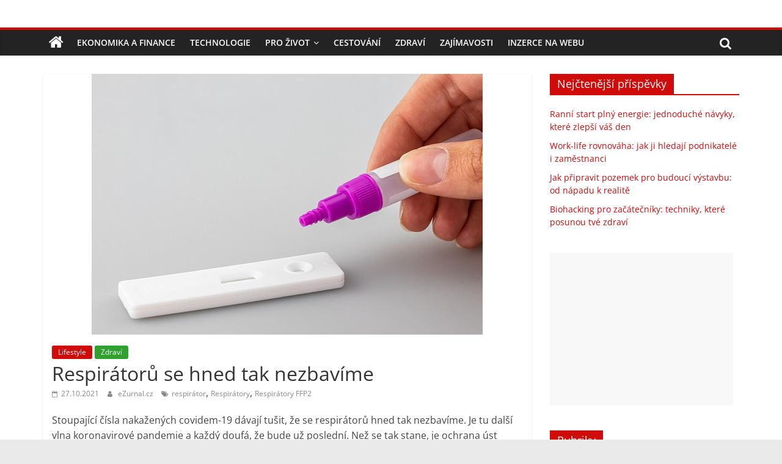

--- FILE ---
content_type: text/html; charset=UTF-8
request_url: https://www.ezurnal.cz/respiratoru-se-hned-tak-nezbavime/
body_size: 11859
content:
<!DOCTYPE html>
<html lang="cs">
<head><style>img.lazy{min-height:1px}</style><link rel="preload" href="https://www.ezurnal.cz/wp-content/plugins/w3-total-cache/pub/js/lazyload.min.js" as="script">
			<meta charset="UTF-8" />
		<meta name="viewport" content="width=device-width, initial-scale=1">
		<link rel="profile" href="http://gmpg.org/xfn/11" />
		<title>Respirátorů se hned tak nezbavíme &#8211; eŽurnál.cz</title>
<meta name='robots' content='max-image-preview:large' />
<link rel='dns-prefetch' href='//www.googletagmanager.com' />
<link rel='dns-prefetch' href='//s.w.org' />
<link rel='dns-prefetch' href='//pagead2.googlesyndication.com' />
<link rel="alternate" type="application/rss+xml" title="eŽurnál.cz &raquo; RSS zdroj" href="https://www.ezurnal.cz/feed/" />
<script type="text/javascript">
window._wpemojiSettings = {"baseUrl":"https:\/\/s.w.org\/images\/core\/emoji\/13.1.0\/72x72\/","ext":".png","svgUrl":"https:\/\/s.w.org\/images\/core\/emoji\/13.1.0\/svg\/","svgExt":".svg","source":{"concatemoji":"https:\/\/www.ezurnal.cz\/wp-includes\/js\/wp-emoji-release.min.js?ver=5.9.12"}};
/*! This file is auto-generated */
!function(e,a,t){var n,r,o,i=a.createElement("canvas"),p=i.getContext&&i.getContext("2d");function s(e,t){var a=String.fromCharCode;p.clearRect(0,0,i.width,i.height),p.fillText(a.apply(this,e),0,0);e=i.toDataURL();return p.clearRect(0,0,i.width,i.height),p.fillText(a.apply(this,t),0,0),e===i.toDataURL()}function c(e){var t=a.createElement("script");t.src=e,t.defer=t.type="text/javascript",a.getElementsByTagName("head")[0].appendChild(t)}for(o=Array("flag","emoji"),t.supports={everything:!0,everythingExceptFlag:!0},r=0;r<o.length;r++)t.supports[o[r]]=function(e){if(!p||!p.fillText)return!1;switch(p.textBaseline="top",p.font="600 32px Arial",e){case"flag":return s([127987,65039,8205,9895,65039],[127987,65039,8203,9895,65039])?!1:!s([55356,56826,55356,56819],[55356,56826,8203,55356,56819])&&!s([55356,57332,56128,56423,56128,56418,56128,56421,56128,56430,56128,56423,56128,56447],[55356,57332,8203,56128,56423,8203,56128,56418,8203,56128,56421,8203,56128,56430,8203,56128,56423,8203,56128,56447]);case"emoji":return!s([10084,65039,8205,55357,56613],[10084,65039,8203,55357,56613])}return!1}(o[r]),t.supports.everything=t.supports.everything&&t.supports[o[r]],"flag"!==o[r]&&(t.supports.everythingExceptFlag=t.supports.everythingExceptFlag&&t.supports[o[r]]);t.supports.everythingExceptFlag=t.supports.everythingExceptFlag&&!t.supports.flag,t.DOMReady=!1,t.readyCallback=function(){t.DOMReady=!0},t.supports.everything||(n=function(){t.readyCallback()},a.addEventListener?(a.addEventListener("DOMContentLoaded",n,!1),e.addEventListener("load",n,!1)):(e.attachEvent("onload",n),a.attachEvent("onreadystatechange",function(){"complete"===a.readyState&&t.readyCallback()})),(n=t.source||{}).concatemoji?c(n.concatemoji):n.wpemoji&&n.twemoji&&(c(n.twemoji),c(n.wpemoji)))}(window,document,window._wpemojiSettings);
</script>
<style type="text/css">
img.wp-smiley,
img.emoji {
	display: inline !important;
	border: none !important;
	box-shadow: none !important;
	height: 1em !important;
	width: 1em !important;
	margin: 0 0.07em !important;
	vertical-align: -0.1em !important;
	background: none !important;
	padding: 0 !important;
}
</style>
	<link rel='stylesheet' id='wp-block-library-css'  href='https://www.ezurnal.cz/wp-includes/css/dist/block-library/style.min.css?ver=5.9.12' type='text/css' media='all' />
<style id='wp-block-library-theme-inline-css' type='text/css'>
.wp-block-audio figcaption{color:#555;font-size:13px;text-align:center}.is-dark-theme .wp-block-audio figcaption{color:hsla(0,0%,100%,.65)}.wp-block-code>code{font-family:Menlo,Consolas,monaco,monospace;color:#1e1e1e;padding:.8em 1em;border:1px solid #ddd;border-radius:4px}.wp-block-embed figcaption{color:#555;font-size:13px;text-align:center}.is-dark-theme .wp-block-embed figcaption{color:hsla(0,0%,100%,.65)}.blocks-gallery-caption{color:#555;font-size:13px;text-align:center}.is-dark-theme .blocks-gallery-caption{color:hsla(0,0%,100%,.65)}.wp-block-image figcaption{color:#555;font-size:13px;text-align:center}.is-dark-theme .wp-block-image figcaption{color:hsla(0,0%,100%,.65)}.wp-block-pullquote{border-top:4px solid;border-bottom:4px solid;margin-bottom:1.75em;color:currentColor}.wp-block-pullquote__citation,.wp-block-pullquote cite,.wp-block-pullquote footer{color:currentColor;text-transform:uppercase;font-size:.8125em;font-style:normal}.wp-block-quote{border-left:.25em solid;margin:0 0 1.75em;padding-left:1em}.wp-block-quote cite,.wp-block-quote footer{color:currentColor;font-size:.8125em;position:relative;font-style:normal}.wp-block-quote.has-text-align-right{border-left:none;border-right:.25em solid;padding-left:0;padding-right:1em}.wp-block-quote.has-text-align-center{border:none;padding-left:0}.wp-block-quote.is-large,.wp-block-quote.is-style-large,.wp-block-quote.is-style-plain{border:none}.wp-block-search .wp-block-search__label{font-weight:700}.wp-block-group:where(.has-background){padding:1.25em 2.375em}.wp-block-separator{border:none;border-bottom:2px solid;margin-left:auto;margin-right:auto;opacity:.4}.wp-block-separator:not(.is-style-wide):not(.is-style-dots){width:100px}.wp-block-separator.has-background:not(.is-style-dots){border-bottom:none;height:1px}.wp-block-separator.has-background:not(.is-style-wide):not(.is-style-dots){height:2px}.wp-block-table thead{border-bottom:3px solid}.wp-block-table tfoot{border-top:3px solid}.wp-block-table td,.wp-block-table th{padding:.5em;border:1px solid;word-break:normal}.wp-block-table figcaption{color:#555;font-size:13px;text-align:center}.is-dark-theme .wp-block-table figcaption{color:hsla(0,0%,100%,.65)}.wp-block-video figcaption{color:#555;font-size:13px;text-align:center}.is-dark-theme .wp-block-video figcaption{color:hsla(0,0%,100%,.65)}.wp-block-template-part.has-background{padding:1.25em 2.375em;margin-top:0;margin-bottom:0}
</style>
<style id='global-styles-inline-css' type='text/css'>
body{--wp--preset--color--black: #000000;--wp--preset--color--cyan-bluish-gray: #abb8c3;--wp--preset--color--white: #ffffff;--wp--preset--color--pale-pink: #f78da7;--wp--preset--color--vivid-red: #cf2e2e;--wp--preset--color--luminous-vivid-orange: #ff6900;--wp--preset--color--luminous-vivid-amber: #fcb900;--wp--preset--color--light-green-cyan: #7bdcb5;--wp--preset--color--vivid-green-cyan: #00d084;--wp--preset--color--pale-cyan-blue: #8ed1fc;--wp--preset--color--vivid-cyan-blue: #0693e3;--wp--preset--color--vivid-purple: #9b51e0;--wp--preset--gradient--vivid-cyan-blue-to-vivid-purple: linear-gradient(135deg,rgba(6,147,227,1) 0%,rgb(155,81,224) 100%);--wp--preset--gradient--light-green-cyan-to-vivid-green-cyan: linear-gradient(135deg,rgb(122,220,180) 0%,rgb(0,208,130) 100%);--wp--preset--gradient--luminous-vivid-amber-to-luminous-vivid-orange: linear-gradient(135deg,rgba(252,185,0,1) 0%,rgba(255,105,0,1) 100%);--wp--preset--gradient--luminous-vivid-orange-to-vivid-red: linear-gradient(135deg,rgba(255,105,0,1) 0%,rgb(207,46,46) 100%);--wp--preset--gradient--very-light-gray-to-cyan-bluish-gray: linear-gradient(135deg,rgb(238,238,238) 0%,rgb(169,184,195) 100%);--wp--preset--gradient--cool-to-warm-spectrum: linear-gradient(135deg,rgb(74,234,220) 0%,rgb(151,120,209) 20%,rgb(207,42,186) 40%,rgb(238,44,130) 60%,rgb(251,105,98) 80%,rgb(254,248,76) 100%);--wp--preset--gradient--blush-light-purple: linear-gradient(135deg,rgb(255,206,236) 0%,rgb(152,150,240) 100%);--wp--preset--gradient--blush-bordeaux: linear-gradient(135deg,rgb(254,205,165) 0%,rgb(254,45,45) 50%,rgb(107,0,62) 100%);--wp--preset--gradient--luminous-dusk: linear-gradient(135deg,rgb(255,203,112) 0%,rgb(199,81,192) 50%,rgb(65,88,208) 100%);--wp--preset--gradient--pale-ocean: linear-gradient(135deg,rgb(255,245,203) 0%,rgb(182,227,212) 50%,rgb(51,167,181) 100%);--wp--preset--gradient--electric-grass: linear-gradient(135deg,rgb(202,248,128) 0%,rgb(113,206,126) 100%);--wp--preset--gradient--midnight: linear-gradient(135deg,rgb(2,3,129) 0%,rgb(40,116,252) 100%);--wp--preset--duotone--dark-grayscale: url('#wp-duotone-dark-grayscale');--wp--preset--duotone--grayscale: url('#wp-duotone-grayscale');--wp--preset--duotone--purple-yellow: url('#wp-duotone-purple-yellow');--wp--preset--duotone--blue-red: url('#wp-duotone-blue-red');--wp--preset--duotone--midnight: url('#wp-duotone-midnight');--wp--preset--duotone--magenta-yellow: url('#wp-duotone-magenta-yellow');--wp--preset--duotone--purple-green: url('#wp-duotone-purple-green');--wp--preset--duotone--blue-orange: url('#wp-duotone-blue-orange');--wp--preset--font-size--small: 13px;--wp--preset--font-size--medium: 20px;--wp--preset--font-size--large: 36px;--wp--preset--font-size--x-large: 42px;}.has-black-color{color: var(--wp--preset--color--black) !important;}.has-cyan-bluish-gray-color{color: var(--wp--preset--color--cyan-bluish-gray) !important;}.has-white-color{color: var(--wp--preset--color--white) !important;}.has-pale-pink-color{color: var(--wp--preset--color--pale-pink) !important;}.has-vivid-red-color{color: var(--wp--preset--color--vivid-red) !important;}.has-luminous-vivid-orange-color{color: var(--wp--preset--color--luminous-vivid-orange) !important;}.has-luminous-vivid-amber-color{color: var(--wp--preset--color--luminous-vivid-amber) !important;}.has-light-green-cyan-color{color: var(--wp--preset--color--light-green-cyan) !important;}.has-vivid-green-cyan-color{color: var(--wp--preset--color--vivid-green-cyan) !important;}.has-pale-cyan-blue-color{color: var(--wp--preset--color--pale-cyan-blue) !important;}.has-vivid-cyan-blue-color{color: var(--wp--preset--color--vivid-cyan-blue) !important;}.has-vivid-purple-color{color: var(--wp--preset--color--vivid-purple) !important;}.has-black-background-color{background-color: var(--wp--preset--color--black) !important;}.has-cyan-bluish-gray-background-color{background-color: var(--wp--preset--color--cyan-bluish-gray) !important;}.has-white-background-color{background-color: var(--wp--preset--color--white) !important;}.has-pale-pink-background-color{background-color: var(--wp--preset--color--pale-pink) !important;}.has-vivid-red-background-color{background-color: var(--wp--preset--color--vivid-red) !important;}.has-luminous-vivid-orange-background-color{background-color: var(--wp--preset--color--luminous-vivid-orange) !important;}.has-luminous-vivid-amber-background-color{background-color: var(--wp--preset--color--luminous-vivid-amber) !important;}.has-light-green-cyan-background-color{background-color: var(--wp--preset--color--light-green-cyan) !important;}.has-vivid-green-cyan-background-color{background-color: var(--wp--preset--color--vivid-green-cyan) !important;}.has-pale-cyan-blue-background-color{background-color: var(--wp--preset--color--pale-cyan-blue) !important;}.has-vivid-cyan-blue-background-color{background-color: var(--wp--preset--color--vivid-cyan-blue) !important;}.has-vivid-purple-background-color{background-color: var(--wp--preset--color--vivid-purple) !important;}.has-black-border-color{border-color: var(--wp--preset--color--black) !important;}.has-cyan-bluish-gray-border-color{border-color: var(--wp--preset--color--cyan-bluish-gray) !important;}.has-white-border-color{border-color: var(--wp--preset--color--white) !important;}.has-pale-pink-border-color{border-color: var(--wp--preset--color--pale-pink) !important;}.has-vivid-red-border-color{border-color: var(--wp--preset--color--vivid-red) !important;}.has-luminous-vivid-orange-border-color{border-color: var(--wp--preset--color--luminous-vivid-orange) !important;}.has-luminous-vivid-amber-border-color{border-color: var(--wp--preset--color--luminous-vivid-amber) !important;}.has-light-green-cyan-border-color{border-color: var(--wp--preset--color--light-green-cyan) !important;}.has-vivid-green-cyan-border-color{border-color: var(--wp--preset--color--vivid-green-cyan) !important;}.has-pale-cyan-blue-border-color{border-color: var(--wp--preset--color--pale-cyan-blue) !important;}.has-vivid-cyan-blue-border-color{border-color: var(--wp--preset--color--vivid-cyan-blue) !important;}.has-vivid-purple-border-color{border-color: var(--wp--preset--color--vivid-purple) !important;}.has-vivid-cyan-blue-to-vivid-purple-gradient-background{background: var(--wp--preset--gradient--vivid-cyan-blue-to-vivid-purple) !important;}.has-light-green-cyan-to-vivid-green-cyan-gradient-background{background: var(--wp--preset--gradient--light-green-cyan-to-vivid-green-cyan) !important;}.has-luminous-vivid-amber-to-luminous-vivid-orange-gradient-background{background: var(--wp--preset--gradient--luminous-vivid-amber-to-luminous-vivid-orange) !important;}.has-luminous-vivid-orange-to-vivid-red-gradient-background{background: var(--wp--preset--gradient--luminous-vivid-orange-to-vivid-red) !important;}.has-very-light-gray-to-cyan-bluish-gray-gradient-background{background: var(--wp--preset--gradient--very-light-gray-to-cyan-bluish-gray) !important;}.has-cool-to-warm-spectrum-gradient-background{background: var(--wp--preset--gradient--cool-to-warm-spectrum) !important;}.has-blush-light-purple-gradient-background{background: var(--wp--preset--gradient--blush-light-purple) !important;}.has-blush-bordeaux-gradient-background{background: var(--wp--preset--gradient--blush-bordeaux) !important;}.has-luminous-dusk-gradient-background{background: var(--wp--preset--gradient--luminous-dusk) !important;}.has-pale-ocean-gradient-background{background: var(--wp--preset--gradient--pale-ocean) !important;}.has-electric-grass-gradient-background{background: var(--wp--preset--gradient--electric-grass) !important;}.has-midnight-gradient-background{background: var(--wp--preset--gradient--midnight) !important;}.has-small-font-size{font-size: var(--wp--preset--font-size--small) !important;}.has-medium-font-size{font-size: var(--wp--preset--font-size--medium) !important;}.has-large-font-size{font-size: var(--wp--preset--font-size--large) !important;}.has-x-large-font-size{font-size: var(--wp--preset--font-size--x-large) !important;}
</style>
<link rel='stylesheet' id='usp_style-css'  href='https://www.ezurnal.cz/wp-content/plugins/user-submitted-posts/resources/usp.css?ver=20221004' type='text/css' media='all' />
<link rel='stylesheet' id='colormag_style-css'  href='https://www.ezurnal.cz/wp-content/themes/colormag/style.css?ver=2.1.8' type='text/css' media='all' />
<style id='colormag_style-inline-css' type='text/css'>
.colormag-button,blockquote,button,input[type=reset],input[type=button],input[type=submit],#masthead.colormag-header-clean #site-navigation.main-small-navigation .menu-toggle,.fa.search-top:hover,#masthead.colormag-header-classic #site-navigation.main-small-navigation .menu-toggle,.main-navigation ul li.focus > a,#masthead.colormag-header-classic .main-navigation ul ul.sub-menu li.focus > a,.home-icon.front_page_on,.main-navigation a:hover,.main-navigation ul li ul li a:hover,.main-navigation ul li ul li:hover>a,.main-navigation ul li.current-menu-ancestor>a,.main-navigation ul li.current-menu-item ul li a:hover,.main-navigation ul li.current-menu-item>a,.main-navigation ul li.current_page_ancestor>a,.main-navigation ul li.current_page_item>a,.main-navigation ul li:hover>a,.main-small-navigation li a:hover,.site-header .menu-toggle:hover,#masthead.colormag-header-classic .main-navigation ul ul.sub-menu li:hover > a,#masthead.colormag-header-classic .main-navigation ul ul.sub-menu li.current-menu-ancestor > a,#masthead.colormag-header-classic .main-navigation ul ul.sub-menu li.current-menu-item > a,#masthead .main-small-navigation li:hover > a,#masthead .main-small-navigation li.current-page-ancestor > a,#masthead .main-small-navigation li.current-menu-ancestor > a,#masthead .main-small-navigation li.current-page-item > a,#masthead .main-small-navigation li.current-menu-item > a,.main-small-navigation .current-menu-item>a,.main-small-navigation .current_page_item > a,.promo-button-area a:hover,#content .wp-pagenavi .current,#content .wp-pagenavi a:hover,.format-link .entry-content a,.pagination span,.comments-area .comment-author-link span,#secondary .widget-title span,.footer-widgets-area .widget-title span,.colormag-footer--classic .footer-widgets-area .widget-title span::before,.advertisement_above_footer .widget-title span,#content .post .article-content .above-entry-meta .cat-links a,.page-header .page-title span,.entry-meta .post-format i,.more-link,.no-post-thumbnail,.widget_featured_slider .slide-content .above-entry-meta .cat-links a,.widget_highlighted_posts .article-content .above-entry-meta .cat-links a,.widget_featured_posts .article-content .above-entry-meta .cat-links a,.widget_featured_posts .widget-title span,.widget_slider_area .widget-title span,.widget_beside_slider .widget-title span,.wp-block-quote,.wp-block-quote.is-style-large,.wp-block-quote.has-text-align-right{background-color:#d10a0a;}#site-title a,.next a:hover,.previous a:hover,.social-links i.fa:hover,a,#masthead.colormag-header-clean .social-links li:hover i.fa,#masthead.colormag-header-classic .social-links li:hover i.fa,#masthead.colormag-header-clean .breaking-news .newsticker a:hover,#masthead.colormag-header-classic .breaking-news .newsticker a:hover,#masthead.colormag-header-classic #site-navigation .fa.search-top:hover,#masthead.colormag-header-classic #site-navigation.main-navigation .random-post a:hover .fa-random,.dark-skin #masthead.colormag-header-classic #site-navigation.main-navigation .home-icon:hover .fa,#masthead .main-small-navigation li:hover > .sub-toggle i,.better-responsive-menu #masthead .main-small-navigation .sub-toggle.active .fa,#masthead.colormag-header-classic .main-navigation .home-icon a:hover .fa,.pagination a span:hover,#content .comments-area a.comment-edit-link:hover,#content .comments-area a.comment-permalink:hover,#content .comments-area article header cite a:hover,.comments-area .comment-author-link a:hover,.comment .comment-reply-link:hover,.nav-next a,.nav-previous a,.footer-widgets-area a:hover,a#scroll-up i,#content .post .article-content .entry-title a:hover,.entry-meta .byline i,.entry-meta .cat-links i,.entry-meta a,.post .entry-title a:hover,.search .entry-title a:hover,.entry-meta .comments-link a:hover,.entry-meta .edit-link a:hover,.entry-meta .posted-on a:hover,.entry-meta .tag-links a:hover,.single #content .tags a:hover,.post-box .entry-meta .cat-links a:hover,.post-box .entry-meta .posted-on a:hover,.post.post-box .entry-title a:hover,.widget_featured_slider .slide-content .below-entry-meta .byline a:hover,.widget_featured_slider .slide-content .below-entry-meta .comments a:hover,.widget_featured_slider .slide-content .below-entry-meta .posted-on a:hover,.widget_featured_slider .slide-content .entry-title a:hover,.byline a:hover,.comments a:hover,.edit-link a:hover,.posted-on a:hover,.tag-links a:hover,.widget_highlighted_posts .article-content .below-entry-meta .byline a:hover,.widget_highlighted_posts .article-content .below-entry-meta .comments a:hover,.widget_highlighted_posts .article-content .below-entry-meta .posted-on a:hover,.widget_highlighted_posts .article-content .entry-title a:hover,.widget_featured_posts .article-content .entry-title a:hover,.related-posts-main-title .fa,.single-related-posts .article-content .entry-title a:hover, .colormag-header-classic .main-navigation ul li:hover > a{color:#d10a0a;}#site-navigation{border-top-color:#d10a0a;}#masthead.colormag-header-classic .main-navigation ul ul.sub-menu li:hover,#masthead.colormag-header-classic .main-navigation ul ul.sub-menu li.current-menu-ancestor,#masthead.colormag-header-classic .main-navigation ul ul.sub-menu li.current-menu-item,#masthead.colormag-header-classic #site-navigation .menu-toggle,#masthead.colormag-header-classic #site-navigation .menu-toggle:hover,#masthead.colormag-header-classic .main-navigation ul > li:hover > a,#masthead.colormag-header-classic .main-navigation ul > li.current-menu-item > a,#masthead.colormag-header-classic .main-navigation ul > li.current-menu-ancestor > a,#masthead.colormag-header-classic .main-navigation ul li.focus > a,.promo-button-area a:hover,.pagination a span:hover{border-color:#d10a0a;}#secondary .widget-title,.footer-widgets-area .widget-title,.advertisement_above_footer .widget-title,.page-header .page-title,.widget_featured_posts .widget-title,.widget_slider_area .widget-title,.widget_beside_slider .widget-title{border-bottom-color:#d10a0a;}@media (max-width:768px){.better-responsive-menu .sub-toggle{background-color:#b30000;}}.mzb-featured-posts, .mzb-social-icon, .mzb-featured-categories, .mzb-social-icons-insert{--color--light--primary:rgba(209,10,10,0.1);}body{--color--light--primary:#d10a0a;--color--primary:#d10a0a;}
</style>
<link rel='stylesheet' id='colormag-featured-image-popup-css-css'  href='https://www.ezurnal.cz/wp-content/themes/colormag/js/magnific-popup/magnific-popup.min.css?ver=2.1.8' type='text/css' media='all' />
<link rel='stylesheet' id='colormag-fontawesome-css'  href='https://www.ezurnal.cz/wp-content/themes/colormag/fontawesome/css/font-awesome.min.css?ver=2.1.8' type='text/css' media='all' />
<script type='text/javascript' src='https://www.ezurnal.cz/wp-includes/js/jquery/jquery.min.js?ver=3.6.0' id='jquery-core-js'></script>
<script type='text/javascript' src='https://www.ezurnal.cz/wp-includes/js/jquery/jquery-migrate.min.js?ver=3.3.2' id='jquery-migrate-js'></script>
<script type='text/javascript' src='https://www.ezurnal.cz/wp-content/plugins/user-submitted-posts/resources/jquery.cookie.js?ver=20221004' id='usp_cookie-js'></script>
<script type='text/javascript' src='https://www.ezurnal.cz/wp-content/plugins/user-submitted-posts/resources/jquery.parsley.min.js?ver=20221004' id='usp_parsley-js'></script>
<script type='text/javascript' id='usp_core-js-before'>
var usp_custom_field = ""; var usp_custom_field_2 = ""; var usp_custom_checkbox = ""; var usp_case_sensitivity = "false"; var usp_challenge_response = "ANO"; var usp_min_images = 0; var usp_max_images = 1; var usp_parsley_error = "Nespr\u00e1vn\u00e1 odpov\u011b\u010f."; var usp_multiple_cats = 0; var usp_existing_tags = 0; var usp_recaptcha_disp = ""; var usp_recaptcha_vers = 2; var usp_recaptcha_key = ""; 
</script>
<script type='text/javascript' src='https://www.ezurnal.cz/wp-content/plugins/user-submitted-posts/resources/jquery.usp.core.js?ver=20221004' id='usp_core-js'></script>
<!--[if lte IE 8]>
<script type='text/javascript' src='https://www.ezurnal.cz/wp-content/themes/colormag/js/html5shiv.min.js?ver=2.1.8' id='html5-js'></script>
<![endif]-->

<!-- Google Analytics snippet added by Site Kit -->
<script type='text/javascript' src='https://www.googletagmanager.com/gtag/js?id=UA-78750382-1' id='google_gtagjs-js' async></script>
<script type='text/javascript' id='google_gtagjs-js-after'>
window.dataLayer = window.dataLayer || [];function gtag(){dataLayer.push(arguments);}
gtag('set', 'linker', {"domains":["www.ezurnal.cz"]} );
gtag("js", new Date());
gtag("set", "developer_id.dZTNiMT", true);
gtag("config", "UA-78750382-1", {"anonymize_ip":true});
gtag("config", "G-X4ZMBXR8W5");
</script>

<!-- End Google Analytics snippet added by Site Kit -->
<link rel="https://api.w.org/" href="https://www.ezurnal.cz/wp-json/" /><link rel="alternate" type="application/json" href="https://www.ezurnal.cz/wp-json/wp/v2/posts/1465" /><link rel="EditURI" type="application/rsd+xml" title="RSD" href="https://www.ezurnal.cz/xmlrpc.php?rsd" />
<link rel="wlwmanifest" type="application/wlwmanifest+xml" href="https://www.ezurnal.cz/wp-includes/wlwmanifest.xml" /> 
<meta name="generator" content="WordPress 5.9.12" />
<link rel="canonical" href="https://www.ezurnal.cz/respiratoru-se-hned-tak-nezbavime/" />
<link rel='shortlink' href='https://www.ezurnal.cz/?p=1465' />
<link rel="alternate" type="application/json+oembed" href="https://www.ezurnal.cz/wp-json/oembed/1.0/embed?url=https%3A%2F%2Fwww.ezurnal.cz%2Frespiratoru-se-hned-tak-nezbavime%2F" />
<link rel="alternate" type="text/xml+oembed" href="https://www.ezurnal.cz/wp-json/oembed/1.0/embed?url=https%3A%2F%2Fwww.ezurnal.cz%2Frespiratoru-se-hned-tak-nezbavime%2F&#038;format=xml" />
<meta name="generator" content="Site Kit by Google 1.92.0" />        <script>
            (function (w, d, o, g, r, m) {
                a = d.createElement(o),
                    m = d.getElementsByTagName(o)[0];
                a.async = 1;
                a.src = g;
                m.parentNode.insertBefore(a, m)
            })(window, document, 'script', 'https://sads-api.dswd.cz/tracking/?js=1');
        </script>
    
<!-- Google AdSense snippet added by Site Kit -->
<meta name="google-adsense-platform-account" content="ca-host-pub-2644536267352236">
<meta name="google-adsense-platform-domain" content="sitekit.withgoogle.com">
<!-- End Google AdSense snippet added by Site Kit -->

<!-- Google AdSense snippet added by Site Kit -->
<script async="async" src="https://pagead2.googlesyndication.com/pagead/js/adsbygoogle.js?client=ca-pub-8087559857525333&amp;host=ca-host-pub-2644536267352236" crossorigin="anonymous" type="text/javascript"></script>

<!-- End Google AdSense snippet added by Site Kit -->
</head>

<body class="post-template-default single single-post postid-1465 single-format-standard wp-embed-responsive right-sidebar wide">

<svg xmlns="http://www.w3.org/2000/svg" viewBox="0 0 0 0" width="0" height="0" focusable="false" role="none" style="visibility: hidden; position: absolute; left: -9999px; overflow: hidden;" ><defs><filter id="wp-duotone-dark-grayscale"><feColorMatrix color-interpolation-filters="sRGB" type="matrix" values=" .299 .587 .114 0 0 .299 .587 .114 0 0 .299 .587 .114 0 0 .299 .587 .114 0 0 " /><feComponentTransfer color-interpolation-filters="sRGB" ><feFuncR type="table" tableValues="0 0.49803921568627" /><feFuncG type="table" tableValues="0 0.49803921568627" /><feFuncB type="table" tableValues="0 0.49803921568627" /><feFuncA type="table" tableValues="1 1" /></feComponentTransfer><feComposite in2="SourceGraphic" operator="in" /></filter></defs></svg><svg xmlns="http://www.w3.org/2000/svg" viewBox="0 0 0 0" width="0" height="0" focusable="false" role="none" style="visibility: hidden; position: absolute; left: -9999px; overflow: hidden;" ><defs><filter id="wp-duotone-grayscale"><feColorMatrix color-interpolation-filters="sRGB" type="matrix" values=" .299 .587 .114 0 0 .299 .587 .114 0 0 .299 .587 .114 0 0 .299 .587 .114 0 0 " /><feComponentTransfer color-interpolation-filters="sRGB" ><feFuncR type="table" tableValues="0 1" /><feFuncG type="table" tableValues="0 1" /><feFuncB type="table" tableValues="0 1" /><feFuncA type="table" tableValues="1 1" /></feComponentTransfer><feComposite in2="SourceGraphic" operator="in" /></filter></defs></svg><svg xmlns="http://www.w3.org/2000/svg" viewBox="0 0 0 0" width="0" height="0" focusable="false" role="none" style="visibility: hidden; position: absolute; left: -9999px; overflow: hidden;" ><defs><filter id="wp-duotone-purple-yellow"><feColorMatrix color-interpolation-filters="sRGB" type="matrix" values=" .299 .587 .114 0 0 .299 .587 .114 0 0 .299 .587 .114 0 0 .299 .587 .114 0 0 " /><feComponentTransfer color-interpolation-filters="sRGB" ><feFuncR type="table" tableValues="0.54901960784314 0.98823529411765" /><feFuncG type="table" tableValues="0 1" /><feFuncB type="table" tableValues="0.71764705882353 0.25490196078431" /><feFuncA type="table" tableValues="1 1" /></feComponentTransfer><feComposite in2="SourceGraphic" operator="in" /></filter></defs></svg><svg xmlns="http://www.w3.org/2000/svg" viewBox="0 0 0 0" width="0" height="0" focusable="false" role="none" style="visibility: hidden; position: absolute; left: -9999px; overflow: hidden;" ><defs><filter id="wp-duotone-blue-red"><feColorMatrix color-interpolation-filters="sRGB" type="matrix" values=" .299 .587 .114 0 0 .299 .587 .114 0 0 .299 .587 .114 0 0 .299 .587 .114 0 0 " /><feComponentTransfer color-interpolation-filters="sRGB" ><feFuncR type="table" tableValues="0 1" /><feFuncG type="table" tableValues="0 0.27843137254902" /><feFuncB type="table" tableValues="0.5921568627451 0.27843137254902" /><feFuncA type="table" tableValues="1 1" /></feComponentTransfer><feComposite in2="SourceGraphic" operator="in" /></filter></defs></svg><svg xmlns="http://www.w3.org/2000/svg" viewBox="0 0 0 0" width="0" height="0" focusable="false" role="none" style="visibility: hidden; position: absolute; left: -9999px; overflow: hidden;" ><defs><filter id="wp-duotone-midnight"><feColorMatrix color-interpolation-filters="sRGB" type="matrix" values=" .299 .587 .114 0 0 .299 .587 .114 0 0 .299 .587 .114 0 0 .299 .587 .114 0 0 " /><feComponentTransfer color-interpolation-filters="sRGB" ><feFuncR type="table" tableValues="0 0" /><feFuncG type="table" tableValues="0 0.64705882352941" /><feFuncB type="table" tableValues="0 1" /><feFuncA type="table" tableValues="1 1" /></feComponentTransfer><feComposite in2="SourceGraphic" operator="in" /></filter></defs></svg><svg xmlns="http://www.w3.org/2000/svg" viewBox="0 0 0 0" width="0" height="0" focusable="false" role="none" style="visibility: hidden; position: absolute; left: -9999px; overflow: hidden;" ><defs><filter id="wp-duotone-magenta-yellow"><feColorMatrix color-interpolation-filters="sRGB" type="matrix" values=" .299 .587 .114 0 0 .299 .587 .114 0 0 .299 .587 .114 0 0 .299 .587 .114 0 0 " /><feComponentTransfer color-interpolation-filters="sRGB" ><feFuncR type="table" tableValues="0.78039215686275 1" /><feFuncG type="table" tableValues="0 0.94901960784314" /><feFuncB type="table" tableValues="0.35294117647059 0.47058823529412" /><feFuncA type="table" tableValues="1 1" /></feComponentTransfer><feComposite in2="SourceGraphic" operator="in" /></filter></defs></svg><svg xmlns="http://www.w3.org/2000/svg" viewBox="0 0 0 0" width="0" height="0" focusable="false" role="none" style="visibility: hidden; position: absolute; left: -9999px; overflow: hidden;" ><defs><filter id="wp-duotone-purple-green"><feColorMatrix color-interpolation-filters="sRGB" type="matrix" values=" .299 .587 .114 0 0 .299 .587 .114 0 0 .299 .587 .114 0 0 .299 .587 .114 0 0 " /><feComponentTransfer color-interpolation-filters="sRGB" ><feFuncR type="table" tableValues="0.65098039215686 0.40392156862745" /><feFuncG type="table" tableValues="0 1" /><feFuncB type="table" tableValues="0.44705882352941 0.4" /><feFuncA type="table" tableValues="1 1" /></feComponentTransfer><feComposite in2="SourceGraphic" operator="in" /></filter></defs></svg><svg xmlns="http://www.w3.org/2000/svg" viewBox="0 0 0 0" width="0" height="0" focusable="false" role="none" style="visibility: hidden; position: absolute; left: -9999px; overflow: hidden;" ><defs><filter id="wp-duotone-blue-orange"><feColorMatrix color-interpolation-filters="sRGB" type="matrix" values=" .299 .587 .114 0 0 .299 .587 .114 0 0 .299 .587 .114 0 0 .299 .587 .114 0 0 " /><feComponentTransfer color-interpolation-filters="sRGB" ><feFuncR type="table" tableValues="0.098039215686275 1" /><feFuncG type="table" tableValues="0 0.66274509803922" /><feFuncB type="table" tableValues="0.84705882352941 0.41960784313725" /><feFuncA type="table" tableValues="1 1" /></feComponentTransfer><feComposite in2="SourceGraphic" operator="in" /></filter></defs></svg>		<div id="page" class="hfeed site">
				<a class="skip-link screen-reader-text" href="#main">Přeskočit na obsah</a>
				<header id="masthead" class="site-header clearfix ">
				<div id="header-text-nav-container" class="clearfix">
		
		<div class="inner-wrap">
			<div id="header-text-nav-wrap" class="clearfix">

				<div id="header-left-section">
											<div id="header-logo-image">
													</div><!-- #header-logo-image -->
						
					<div id="header-text" class="screen-reader-text">
													<h3 id="site-title">
								<a href="https://www.ezurnal.cz/" title="eŽurnál.cz" rel="home">eŽurnál.cz</a>
							</h3>
						
													<p id="site-description">
								názory, komentáře, zprávy							</p><!-- #site-description -->
											</div><!-- #header-text -->
				</div><!-- #header-left-section -->

				<div id="header-right-section">
									</div><!-- #header-right-section -->

			</div><!-- #header-text-nav-wrap -->
		</div><!-- .inner-wrap -->

		
		<nav id="site-navigation" class="main-navigation clearfix" role="navigation">
			<div class="inner-wrap clearfix">
				
					<div class="home-icon">
						<a href="https://www.ezurnal.cz/"
						   title="eŽurnál.cz"
						>
							<i class="fa fa-home"></i>
						</a>
					</div>
				
									<div class="search-random-icons-container">
													<div class="top-search-wrap">
								<i class="fa fa-search search-top"></i>
								<div class="search-form-top">
									
<form action="https://www.ezurnal.cz/" class="search-form searchform clearfix" method="get" role="search">

	<div class="search-wrap">
		<input type="search"
		       class="s field"
		       name="s"
		       value=""
		       placeholder="Hledat"
		/>

		<button class="search-icon" type="submit"></button>
	</div>

</form><!-- .searchform -->
								</div>
							</div>
											</div>
				
				<p class="menu-toggle"></p>
				<div class="menu-primary-container"><ul id="menu-prvni-menu" class="menu"><li id="menu-item-456" class="menu-item menu-item-type-taxonomy menu-item-object-category menu-item-456"><a href="https://www.ezurnal.cz/kategorie/ekonomika/">Ekonomika a finance</a></li>
<li id="menu-item-457" class="menu-item menu-item-type-taxonomy menu-item-object-category menu-item-457"><a href="https://www.ezurnal.cz/kategorie/technologie/">Technologie</a></li>
<li id="menu-item-461" class="menu-item menu-item-type-taxonomy menu-item-object-category menu-item-has-children menu-item-461"><a href="https://www.ezurnal.cz/kategorie/pro-zeny/">Pro život</a>
<ul class="sub-menu">
	<li id="menu-item-459" class="menu-item menu-item-type-taxonomy menu-item-object-category current-post-ancestor current-menu-parent current-post-parent menu-item-459"><a href="https://www.ezurnal.cz/kategorie/lifestyle/">Lifestyle</a></li>
</ul>
</li>
<li id="menu-item-460" class="menu-item menu-item-type-taxonomy menu-item-object-category menu-item-460"><a href="https://www.ezurnal.cz/kategorie/cestovani/">Cestování</a></li>
<li id="menu-item-458" class="menu-item menu-item-type-taxonomy menu-item-object-category current-post-ancestor current-menu-parent current-post-parent menu-item-458"><a href="https://www.ezurnal.cz/kategorie/zdravi/">Zdraví</a></li>
<li id="menu-item-462" class="menu-item menu-item-type-taxonomy menu-item-object-category menu-item-462"><a href="https://www.ezurnal.cz/kategorie/ruzne/">Zajímavosti</a></li>
<li id="menu-item-675" class="menu-item menu-item-type-custom menu-item-object-custom menu-item-675"><a href="http://samuel-hornek.cz/sit-70-webu/">Inzerce na webu</a></li>
</ul></div>
			</div>
		</nav>

				</div><!-- #header-text-nav-container -->
				</header><!-- #masthead -->
				<div id="main" class="clearfix">
				<div class="inner-wrap clearfix">
		
	<div id="primary">
		<div id="content" class="clearfix">

			
<article id="post-1465" class="post-1465 post type-post status-publish format-standard has-post-thumbnail hentry category-lifestyle category-zdravi tag-respirator tag-respiratory tag-respiratory-ffp2">
	
				<div class="featured-image">
									<a href="https://www.ezurnal.cz/wp-content/uploads/covid-g93c229b44_640.jpg" class="image-popup"><img width="640" height="427" src="data:image/svg+xml,%3Csvg%20xmlns='http://www.w3.org/2000/svg'%20viewBox='0%200%20640%20427'%3E%3C/svg%3E" data-src="https://www.ezurnal.cz/wp-content/uploads/covid-g93c229b44_640.jpg" class="attachment-colormag-featured-image size-colormag-featured-image wp-post-image lazy" alt="antigenní testy" data-srcset="https://www.ezurnal.cz/wp-content/uploads/covid-g93c229b44_640.jpg 640w, https://www.ezurnal.cz/wp-content/uploads/covid-g93c229b44_640-300x200.jpg 300w" data-sizes="(max-width: 640px) 100vw, 640px" /></a>
								</div>
			
	<div class="article-content clearfix">

		<div class="above-entry-meta"><span class="cat-links"><a href="https://www.ezurnal.cz/kategorie/lifestyle/"  rel="category tag">Lifestyle</a>&nbsp;<a href="https://www.ezurnal.cz/kategorie/zdravi/" style="background:#30a02e" rel="category tag">Zdraví</a>&nbsp;</span></div>
		<header class="entry-header">
			<h1 class="entry-title">
				Respirátorů se hned tak nezbavíme			</h1>
		</header>

		<div class="below-entry-meta">
			<span class="posted-on"><a href="https://www.ezurnal.cz/respiratoru-se-hned-tak-nezbavime/" title="17.41" rel="bookmark"><i class="fa fa-calendar-o"></i> <time class="entry-date published" datetime="2021-10-27T17:41:23+00:00">27.10.2021</time><time class="updated" datetime="2021-10-27T17:42:10+00:00">27.10.2021</time></a></span>
			<span class="byline">
				<span class="author vcard">
					<i class="fa fa-user"></i>
					<a class="url fn n"
					   href="https://www.ezurnal.cz/author/spravce/"
					   title="eZurnal.cz"
					>
						eZurnal.cz					</a>
				</span>
			</span>

			<span class="tag-links"><i class="fa fa-tags"></i><a href="https://www.ezurnal.cz/stitek/respirator/" rel="tag">respirátor</a>, <a href="https://www.ezurnal.cz/stitek/respiratory/" rel="tag">Respirátory</a>, <a href="https://www.ezurnal.cz/stitek/respiratory-ffp2/" rel="tag">Respirátory FFP2</a></span></div>
		<div class="entry-content clearfix">
			<p><span style="font-weight: 400;">Stoupající čísla nakažených covidem-19 dávají tušit, že se respirátorů hned tak nezbavíme. Je tu další vlna koronavirové pandemie a každý doufá, že bude už poslední. Než se tak stane, je ochrana úst nutností. Víte, jak dlouho je možné jeden respirátor nosit?</span><span id="more-1465"></span></p>
<h2><span style="font-weight: 400;">Proč je v sílící epidemii potřebné nosit respirátory?</span></h2>
<p><span style="font-weight: 400;">Protože vás chrání. Pokud byste nosili jen roušku, budete chránit zejména své okolí. U respirátoru je to jinak, ten ochraňuje člověka před nebezpečnými viry a bakteriemi, ale také před částicemi, které jsou obsažené v prachu, páře i aerosolu. Na výběr jsou dvě základní třídy respirátorů &#8211; FFP3 a FFP2. Jaký je mezi nimi rozdíl? Ten spočívá především v množství virů, které jsou schopny zadržet. U respirátorů třídy FFP3 až 99 %, zatímco u respirátorů třídy FFP2 95 %. Ideální je tedy chránit si dýchací cesty vyšší třídou. Určitě se ale také oplatí pořídit si </span><a href="https://www.dialekarna.cz/COVID-19-Respiratory-rousky/Testy-na-koronavirus/" rel=""><span style="font-weight: 400;">antigenní testy</span></a><span style="font-weight: 400;"> pro domácí použití.</span></p>
<h2><span style="font-weight: 400;">S vyměnitelným filtrem, nebo bez?</span></h2>
<p><a href="https://www.dialekarna.cz/COVID-19-Respiratory-rousky/" rel=""><span style="font-weight: 400;">Respirátor</span></a><span style="font-weight: 400;"> může být vybaven také vyměnitelným filtrem, takže je možné ho opakovaně používat. Na to je nutné pamatovat u variant bez vyměnitelného filtru, které jsou určené jen na jedno použití po dobu 24 hodin. Ovšem i zde existuje možnost, jak jejich životnost prodloužit. Lze je sterilizovat pasterací, v troubě při teplotě 60 až 70 °C po dobu asi půl hodiny. Je však třeba počítat s tím, že účinnost takového respirátoru se snižuje.</span></p>
<h2><span style="font-weight: 400;">Čínský, či raději český výrobek?</span></h2>
<p><span style="font-weight: 400;">V obchodní síti jsou k dostání </span><a href="https://www.dialekarna.cz/COVID-19-Respiratory-rousky/Respiratory-FFP2/" rel=""><span style="font-weight: 400;">respirátory FFP2</span></a><span style="font-weight: 400;"> čínské i české výroby. U čínských, označovaných jako KN95, vás zřejmě překvapí jejich nižší cena. Vzhledem k tomu, že tyto respirátory neprošly evropským schvalovacím procesem, mohou mít jiné vlastnosti než respir</span><span style="font-weight: 400;">átory, které EU schválila. Z českých produktů se nabízí například značka </span><span style="font-weight: 400;"><a href="https://www.goodmask.cz/" rel="">GOOD MASK</a>, která je kompletně vyrobená v České republice z tuzemských materiálů.</span></p>
		</div>

	</div>

	</article>

		</div><!-- #content -->

		
		<ul class="default-wp-page clearfix">
			<li class="previous"><a href="https://www.ezurnal.cz/moderni-elektricky-vozik-ma-li-ion-baterii/" rel="prev"><span class="meta-nav">&larr;</span> Moderní elektrický vozík má Li-Ion baterii</a></li>
			<li class="next"><a href="https://www.ezurnal.cz/netflix-chce-vstoupit-do-sveta-videoher/" rel="next">Netflix chce vstoupit do světa videoher <span class="meta-nav">&rarr;</span></a></li>
		</ul>

		
	<div class="related-posts-wrapper">

		<h4 class="related-posts-main-title">
			<i class="fa fa-thumbs-up"></i><span>Mohlo by se vám také líbit</span>
		</h4>

		<div class="related-posts clearfix">

							<div class="single-related-posts">

											<div class="related-posts-thumbnail">
							<a href="https://www.ezurnal.cz/rady-pro-ridice-jak-se-poradit-s-projevy-syndromu-drazdiveho-tracniku-s-prujmem-kdyz-travite-zivot-za-volantem/" title="Rady pro řidiče: jak se poradit s projevy syndromu dráždivého tračníku s průjmem, když trávíte život za volantem?">
								<img width="390" height="205" src="data:image/svg+xml,%3Csvg%20xmlns='http://www.w3.org/2000/svg'%20viewBox='0%200%20390%20205'%3E%3C/svg%3E" data-src="https://www.ezurnal.cz/wp-content/uploads/man-eating-burger-reading-news-phone-while-sitting-carfast-food-takeaway-snacks-road-1-390x205.jpg" class="attachment-colormag-featured-post-medium size-colormag-featured-post-medium wp-post-image lazy" alt="IBS" />							</a>
						</div>
					
					<div class="article-content">
						<h3 class="entry-title">
							<a href="https://www.ezurnal.cz/rady-pro-ridice-jak-se-poradit-s-projevy-syndromu-drazdiveho-tracniku-s-prujmem-kdyz-travite-zivot-za-volantem/" rel="bookmark" title="Rady pro řidiče: jak se poradit s projevy syndromu dráždivého tračníku s průjmem, když trávíte život za volantem?">
								Rady pro řidiče: jak se poradit s projevy syndromu dráždivého tračníku s průjmem, když trávíte život za volantem?							</a>
						</h3><!--/.post-title-->

						<div class="below-entry-meta">
			<span class="posted-on"><a href="https://www.ezurnal.cz/rady-pro-ridice-jak-se-poradit-s-projevy-syndromu-drazdiveho-tracniku-s-prujmem-kdyz-travite-zivot-za-volantem/" title="9.48" rel="bookmark"><i class="fa fa-calendar-o"></i> <time class="entry-date published" datetime="2021-11-25T09:48:10+00:00">25.11.2021</time><time class="updated" datetime="2021-10-26T09:50:44+00:00">26.10.2021</time></a></span>
			<span class="byline">
				<span class="author vcard">
					<i class="fa fa-user"></i>
					<a class="url fn n"
					   href="https://www.ezurnal.cz/author/spravce/"
					   title="eZurnal.cz"
					>
						eZurnal.cz					</a>
				</span>
			</span>

			</div>					</div>

				</div><!--/.related-->
							<div class="single-related-posts">

											<div class="related-posts-thumbnail">
							<a href="https://www.ezurnal.cz/co-to-jsou-boxerske-lapy-a-k-cemu-slouzi/" title="Co to jsou boxerské lapy a k čemu slouží">
								<img width="390" height="205" src="data:image/svg+xml,%3Csvg%20xmlns='http://www.w3.org/2000/svg'%20viewBox='0%200%20390%20205'%3E%3C/svg%3E" data-src="https://www.ezurnal.cz/wp-content/uploads/Snímek-obrazovky-2022-03-19-v-13.53.01-390x205.png" class="attachment-colormag-featured-post-medium size-colormag-featured-post-medium wp-post-image lazy" alt="" />							</a>
						</div>
					
					<div class="article-content">
						<h3 class="entry-title">
							<a href="https://www.ezurnal.cz/co-to-jsou-boxerske-lapy-a-k-cemu-slouzi/" rel="bookmark" title="Co to jsou boxerské lapy a k čemu slouží">
								Co to jsou boxerské lapy a k čemu slouží							</a>
						</h3><!--/.post-title-->

						<div class="below-entry-meta">
			<span class="posted-on"><a href="https://www.ezurnal.cz/co-to-jsou-boxerske-lapy-a-k-cemu-slouzi/" title="12.56" rel="bookmark"><i class="fa fa-calendar-o"></i> <time class="entry-date published updated" datetime="2022-03-19T12:56:00+00:00">19.3.2022</time></a></span>
			<span class="byline">
				<span class="author vcard">
					<i class="fa fa-user"></i>
					<a class="url fn n"
					   href="https://www.ezurnal.cz/author/spravce/"
					   title="eZurnal.cz"
					>
						eZurnal.cz					</a>
				</span>
			</span>

			</div>					</div>

				</div><!--/.related-->
							<div class="single-related-posts">

											<div class="related-posts-thumbnail">
							<a href="https://www.ezurnal.cz/ulevte-si-od-bolesti-co-zarucene-pomaha/" title="Ulevte si od bolesti: Co zaručeně pomáhá?">
								<img width="390" height="205" src="data:image/svg+xml,%3Csvg%20xmlns='http://www.w3.org/2000/svg'%20viewBox='0%200%20390%20205'%3E%3C/svg%3E" data-src="https://www.ezurnal.cz/wp-content/uploads/depression-5127109_640-390x205.jpg" class="attachment-colormag-featured-post-medium size-colormag-featured-post-medium wp-post-image lazy" alt="CBD kapsle" />							</a>
						</div>
					
					<div class="article-content">
						<h3 class="entry-title">
							<a href="https://www.ezurnal.cz/ulevte-si-od-bolesti-co-zarucene-pomaha/" rel="bookmark" title="Ulevte si od bolesti: Co zaručeně pomáhá?">
								Ulevte si od bolesti: Co zaručeně pomáhá?							</a>
						</h3><!--/.post-title-->

						<div class="below-entry-meta">
			<span class="posted-on"><a href="https://www.ezurnal.cz/ulevte-si-od-bolesti-co-zarucene-pomaha/" title="9.12" rel="bookmark"><i class="fa fa-calendar-o"></i> <time class="entry-date published updated" datetime="2022-02-28T09:12:49+00:00">28.2.2022</time></a></span>
			<span class="byline">
				<span class="author vcard">
					<i class="fa fa-user"></i>
					<a class="url fn n"
					   href="https://www.ezurnal.cz/author/spravce/"
					   title="eZurnal.cz"
					>
						eZurnal.cz					</a>
				</span>
			</span>

			</div>					</div>

				</div><!--/.related-->
			
		</div><!--/.post-related-->

	</div>

	
	</div><!-- #primary -->


<div id="secondary">
	
	
		<aside id="recent-posts-2" class="widget widget_recent_entries clearfix">
		<h3 class="widget-title"><span>Nejčtenější příspěvky</span></h3>
		<ul>
											<li>
					<a href="https://www.ezurnal.cz/ranni-start-plny-energie-jednoduche-navyky-ktere-zlepsi-vas-den/">Ranní start plný energie: jednoduché návyky, které zlepší váš den</a>
									</li>
											<li>
					<a href="https://www.ezurnal.cz/work-life-rovnovaha-jak-ji-hledaji-podnikatele-i-zamestnanci/">Work-life rovnováha: jak ji hledají podnikatelé i zaměstnanci</a>
									</li>
											<li>
					<a href="https://www.ezurnal.cz/jak-pripravit-pozemek-pro-budouci-vystavbu-od-napadu-k-realite/">Jak připravit pozemek pro budoucí výstavbu: od nápadu k realitě</a>
									</li>
											<li>
					<a href="https://www.ezurnal.cz/biohacking-pro-zacatecniky-techniky-ktere-posunou-tve-zdravi/">Biohacking pro začátečníky: techniky, které posunou tvé zdraví</a>
									</li>
					</ul>

		</aside><aside id="text-2" class="widget widget_text clearfix">			<div class="textwidget"><script async src="//pagead2.googlesyndication.com/pagead/js/adsbygoogle.js"></script>
<!-- eZurnal-sidebar -->
<ins class="adsbygoogle"
     style="display:inline-block;width:300px;height:250px"
     data-ad-client="ca-pub-8087559857525333"
     data-ad-slot="7680756207"></ins>
<script>
(adsbygoogle = window.adsbygoogle || []).push({});
</script></div>
		</aside><aside id="sads_widget-2" class="widget sads_widget clearfix"><div class="widget-text"></div></aside><aside id="categories-2" class="widget widget_categories clearfix"><h3 class="widget-title"><span>Rubriky</span></h3>
			<ul>
					<li class="cat-item cat-item-383"><a href="https://www.ezurnal.cz/kategorie/auto/">Auto</a>
</li>
	<li class="cat-item cat-item-10"><a href="https://www.ezurnal.cz/kategorie/cestovani/">Cestování</a>
</li>
	<li class="cat-item cat-item-5"><a href="https://www.ezurnal.cz/kategorie/ekonomika/">Ekonomika</a>
</li>
	<li class="cat-item cat-item-6"><a href="https://www.ezurnal.cz/kategorie/historie/">Historie</a>
</li>
	<li class="cat-item cat-item-12"><a href="https://www.ezurnal.cz/kategorie/lifestyle/">Lifestyle</a>
</li>
	<li class="cat-item cat-item-387"><a href="https://www.ezurnal.cz/kategorie/podnikani/">Podnikání</a>
</li>
	<li class="cat-item cat-item-3"><a href="https://www.ezurnal.cz/kategorie/politika/">Politika</a>
</li>
	<li class="cat-item cat-item-9"><a href="https://www.ezurnal.cz/kategorie/pr-clanek/">PR článek</a>
</li>
	<li class="cat-item cat-item-11"><a href="https://www.ezurnal.cz/kategorie/pro-zeny/">Pro ženy</a>
</li>
	<li class="cat-item cat-item-1"><a href="https://www.ezurnal.cz/kategorie/ruzne/">Různé</a>
</li>
	<li class="cat-item cat-item-8"><a href="https://www.ezurnal.cz/kategorie/technologie/">Technologie</a>
</li>
	<li class="cat-item cat-item-2"><a href="https://www.ezurnal.cz/kategorie/volny-cas/">Volný čas a kultura</a>
</li>
	<li class="cat-item cat-item-7"><a href="https://www.ezurnal.cz/kategorie/zdravi/">Zdraví</a>
</li>
	<li class="cat-item cat-item-13"><a href="https://www.ezurnal.cz/kategorie/zvirata-a-priroda/">Zvířata a příroda</a>
</li>
			</ul>

			</aside>
	</div>
		</div><!-- .inner-wrap -->
				</div><!-- #main -->
				<footer id="colophon" class="clearfix ">
				<div class="footer-socket-wrapper clearfix">
			<div class="inner-wrap">
				<div class="footer-socket-area">
		
		<div class="footer-socket-right-section">
					</div>

				<div class="footer-socket-left-section">
			<div class="copyright">Copyright &copy; 2026 <a href="https://www.ezurnal.cz/" title="eŽurnál.cz" ><span>eŽurnál.cz</span></a>. Všechna práva vyhrazena.<br>Šablona: <a href="https://themegrill.com/themes/colormag" target="_blank" title="ColorMag" rel="nofollow"><span>ColorMag</span></a> od ThemeGrill. Používáme <a href="https://wordpress.org" target="_blank" title="WordPress" rel="nofollow"><span>WordPress</span></a> (v češtině).</div>		</div>
				</div><!-- .footer-socket-area -->
					</div><!-- .inner-wrap -->
		</div><!-- .footer-socket-wrapper -->
				</footer><!-- #colophon -->
				<a href="#masthead" id="scroll-up"><i class="fa fa-chevron-up"></i></a>
				</div><!-- #page -->
		<script type='text/javascript' src='https://www.ezurnal.cz/wp-content/themes/colormag/js/jquery.bxslider.min.js?ver=2.1.8' id='colormag-bxslider-js'></script>
<script type='text/javascript' src='https://www.ezurnal.cz/wp-content/themes/colormag/js/sticky/jquery.sticky.min.js?ver=2.1.8' id='colormag-sticky-menu-js'></script>
<script type='text/javascript' src='https://www.ezurnal.cz/wp-content/themes/colormag/js/magnific-popup/jquery.magnific-popup.min.js?ver=2.1.8' id='colormag-featured-image-popup-js'></script>
<script type='text/javascript' src='https://www.ezurnal.cz/wp-content/themes/colormag/js/navigation.min.js?ver=2.1.8' id='colormag-navigation-js'></script>
<script type='text/javascript' src='https://www.ezurnal.cz/wp-content/themes/colormag/js/fitvids/jquery.fitvids.min.js?ver=2.1.8' id='colormag-fitvids-js'></script>
<script type='text/javascript' src='https://www.ezurnal.cz/wp-content/themes/colormag/js/skip-link-focus-fix.min.js?ver=2.1.8' id='colormag-skip-link-focus-fix-js'></script>
<script type='text/javascript' src='https://www.ezurnal.cz/wp-content/themes/colormag/js/colormag-custom.min.js?ver=2.1.8' id='colormag-custom-js'></script>

<script>window.w3tc_lazyload=1,window.lazyLoadOptions={elements_selector:".lazy",callback_loaded:function(t){var e;try{e=new CustomEvent("w3tc_lazyload_loaded",{detail:{e:t}})}catch(a){(e=document.createEvent("CustomEvent")).initCustomEvent("w3tc_lazyload_loaded",!1,!1,{e:t})}window.dispatchEvent(e)}}</script><script async src="https://www.ezurnal.cz/wp-content/plugins/w3-total-cache/pub/js/lazyload.min.js"></script></body>
</html>

<!--
Performance optimized by W3 Total Cache. Learn more: https://www.boldgrid.com/w3-total-cache/

Object Caching 1/264 objects using disk
Page Caching using disk: enhanced 
Lazy Loading
Database Caching using disk (Request-wide modification query)

Served from: www.ezurnal.cz @ 2026-01-13 11:41:56 by W3 Total Cache
-->

--- FILE ---
content_type: text/html; charset=utf-8
request_url: https://www.google.com/recaptcha/api2/aframe
body_size: 266
content:
<!DOCTYPE HTML><html><head><meta http-equiv="content-type" content="text/html; charset=UTF-8"></head><body><script nonce="_cWbW4esS1V5F7WSpcEuLQ">/** Anti-fraud and anti-abuse applications only. See google.com/recaptcha */ try{var clients={'sodar':'https://pagead2.googlesyndication.com/pagead/sodar?'};window.addEventListener("message",function(a){try{if(a.source===window.parent){var b=JSON.parse(a.data);var c=clients[b['id']];if(c){var d=document.createElement('img');d.src=c+b['params']+'&rc='+(localStorage.getItem("rc::a")?sessionStorage.getItem("rc::b"):"");window.document.body.appendChild(d);sessionStorage.setItem("rc::e",parseInt(sessionStorage.getItem("rc::e")||0)+1);localStorage.setItem("rc::h",'1768725860169');}}}catch(b){}});window.parent.postMessage("_grecaptcha_ready", "*");}catch(b){}</script></body></html>